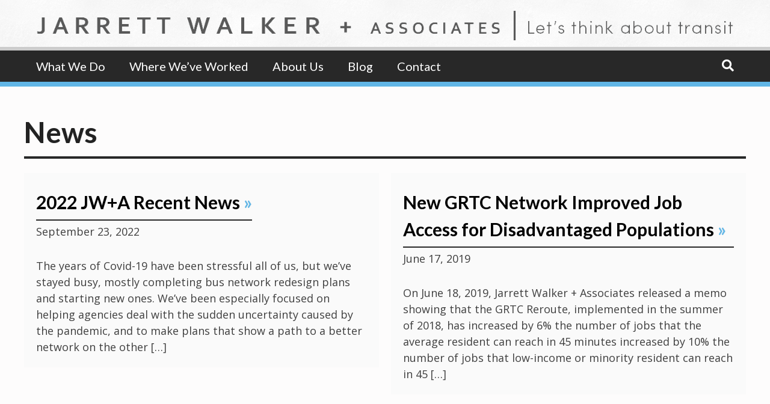

--- FILE ---
content_type: text/html; charset=UTF-8
request_url: https://jarrettwalker.com/news/
body_size: 7913
content:
<!DOCTYPE html><html lang="en-US"><head><meta charset="UTF-8" /><meta http-equiv="Content-Type" content="text/html; charset=UTF-8" /><link rel="pingback" href="https://jarrettwalker.com/xmlrpc.php" /><meta name='robots' content='index, follow, max-image-preview:large, max-snippet:-1, max-video-preview:-1' /><meta name="viewport" content="width=device-width, initial-scale=1"/><link media="all" href="https://jarrettwalker.com/wp-content/cache/autoptimize/css/autoptimize_cd4a4c9780463223cb8525f5328bd3a1.css" rel="stylesheet"><title>News &#8212; Jarrett Walker + Associates</title><link rel="canonical" href="https://jarrettwalker.com/news/" /><meta property="og:locale" content="en_US" /><meta property="og:type" content="article" /><meta property="og:title" content="News &#8212; Jarrett Walker + Associates" /><meta property="og:description" content="2022 JW+A Recent News September 23, 2022 The years of Covid-19 have been stressful all of us, but we&#8217;ve stayed busy, mostly completing bus network redesign plans and starting new ones. We&#8217;ve been especially focused on helping agencies deal with the sudden uncertainty caused by the pandemic, and to make plans that show a path [&hellip;]" /><meta property="og:url" content="https://jarrettwalker.com/news/" /><meta property="og:site_name" content="Jarrett Walker + Associates" /><meta property="article:modified_time" content="2023-09-27T23:39:48+00:00" /><meta property="og:image" content="https://jarrettwalker.com/wp-content/uploads/Jarrett-Walker-Associates-Square-Logo.png" /><meta property="og:image:width" content="300" /><meta property="og:image:height" content="300" /><meta property="og:image:type" content="image/png" /><meta name="twitter:card" content="summary_large_image" /><meta name="twitter:site" content="@humantransit" /> <script type="application/ld+json" class="yoast-schema-graph">{"@context":"https://schema.org","@graph":[{"@type":"WebPage","@id":"https://jarrettwalker.com/news/","url":"https://jarrettwalker.com/news/","name":"News &#8212; Jarrett Walker + Associates","isPartOf":{"@id":"https://jarrettwalker.com/#website"},"datePublished":"2023-09-14T21:22:28+00:00","dateModified":"2023-09-27T23:39:48+00:00","breadcrumb":{"@id":"https://jarrettwalker.com/news/#breadcrumb"},"inLanguage":"en-US","potentialAction":[{"@type":"ReadAction","target":["https://jarrettwalker.com/news/"]}]},{"@type":"BreadcrumbList","@id":"https://jarrettwalker.com/news/#breadcrumb","itemListElement":[{"@type":"ListItem","position":1,"name":"Home","item":"https://jarrettwalker.com/"},{"@type":"ListItem","position":2,"name":"News"}]},{"@type":"WebSite","@id":"https://jarrettwalker.com/#website","url":"https://jarrettwalker.com/","name":"Jarrett Walker + Associates","description":"Let&#039;s think about transit.","publisher":{"@id":"https://jarrettwalker.com/#organization"},"potentialAction":[{"@type":"SearchAction","target":{"@type":"EntryPoint","urlTemplate":"https://jarrettwalker.com/?s={search_term_string}"},"query-input":{"@type":"PropertyValueSpecification","valueRequired":true,"valueName":"search_term_string"}}],"inLanguage":"en-US"},{"@type":"Organization","@id":"https://jarrettwalker.com/#organization","name":"Jarrett Walker + Associates","url":"https://jarrettwalker.com/","logo":{"@type":"ImageObject","inLanguage":"en-US","@id":"https://jarrettwalker.com/#/schema/logo/image/","url":"https://jarrettwalker.com/wp-content/uploads/JWlogoSquare.png","contentUrl":"https://jarrettwalker.com/wp-content/uploads/JWlogoSquare.png","width":600,"height":600,"caption":"Jarrett Walker + Associates"},"image":{"@id":"https://jarrettwalker.com/#/schema/logo/image/"},"sameAs":["https://x.com/humantransit"]}]}</script> <link rel='dns-prefetch' href='//www.googletagmanager.com' /><link rel='dns-prefetch' href='//use.fontawesome.com' /><link rel="alternate" type="application/rss+xml" title="Jarrett Walker + Associates &raquo; Feed" href="https://jarrettwalker.com/feed/" /><link rel='stylesheet' id='bfa-font-awesome-css' href='https://use.fontawesome.com/releases/v5.15.4/css/all.css?ver=2.0.3' type='text/css' media='all' /><link rel='stylesheet' id='bfa-font-awesome-v4-shim-css' href='https://use.fontawesome.com/releases/v5.15.4/css/v4-shims.css?ver=2.0.3' type='text/css' media='all' /><link rel='stylesheet' id='generateblocks-css' href='https://jarrettwalker.com/wp-content/cache/autoptimize/css/autoptimize_single_c60cc8a9d3bcea8d82af2d9cac78d277.css?ver=1766759043' type='text/css' media='all' /> <!--[if lt IE 9]><link href="https://jarrettwalker.com/wp-content/themes/canvas/css/non-responsive.css" rel="stylesheet" type="text/css" /><style type="text/css">.col-full, #wrapper { width: 1200px; max-width: 1200px; } #inner-wrapper { padding: 0; } body.full-width #header, #nav-container, body.full-width #content, body.full-width #footer-widgets, body.full-width #footer { padding-left: 0; padding-right: 0; } body.fixed-mobile #top, body.fixed-mobile #header-container, body.fixed-mobile #footer-container, body.fixed-mobile #nav-container, body.fixed-mobile #footer-widgets-container { min-width: 1200px; padding: 0 1em; } body.full-width #content { width: auto; padding: 0 1em;}</style><![endif]--> <script type="text/javascript" src="https://jarrettwalker.com/wp-includes/js/jquery/jquery.min.js?ver=3.7.1" id="jquery-core-js"></script> 
 <script type="text/javascript" src="https://www.googletagmanager.com/gtag/js?id=G-VYKMGYT3ZR" id="google_gtagjs-js" async></script> <script type="text/javascript" id="google_gtagjs-js-after">window.dataLayer = window.dataLayer || [];function gtag(){dataLayer.push(arguments);}
gtag("set","linker",{"domains":["jarrettwalker.com"]});
gtag("js", new Date());
gtag("set", "developer_id.dZTNiMT", true);
gtag("config", "G-VYKMGYT3ZR");</script> <link rel="https://api.w.org/" href="https://jarrettwalker.com/wp-json/" /><link rel="alternate" title="JSON" type="application/json" href="https://jarrettwalker.com/wp-json/wp/v2/pages/1009" /><link rel="EditURI" type="application/rsd+xml" title="RSD" href="https://jarrettwalker.com/xmlrpc.php?rsd" /><meta name="generator" content="WordPress 6.8.3" /><link rel='shortlink' href='https://jarrettwalker.com/?p=1009' /><link rel="alternate" title="oEmbed (JSON)" type="application/json+oembed" href="https://jarrettwalker.com/wp-json/oembed/1.0/embed?url=https%3A%2F%2Fjarrettwalker.com%2Fnews%2F" /><link rel="alternate" title="oEmbed (XML)" type="text/xml+oembed" href="https://jarrettwalker.com/wp-json/oembed/1.0/embed?url=https%3A%2F%2Fjarrettwalker.com%2Fnews%2F&#038;format=xml" /><meta name="generator" content="Site Kit by Google 1.168.0" /> <style type="text/css">#logo .site-title, #logo .site-description { display:none; }
body {background-color:#fdfcfc;background-repeat:no-repeat;background-position:top left;background-attachment:scroll;border-top:0px solid #000000;}
#header {background-repeat:no-repeat;background-position:left top;margin-top:0px;margin-bottom:0px;border:0px solid ;}
#logo .site-title a {font:bold 40px/1em Arial, sans-serif;color:#222222;}
#logo .site-description {font:300 13px/1em Arial, sans-serif;color:#999999;}
#header-container{background-image:url(https://jarrettwalker.com/wp-content/uploads/snow.png);background-repeat:repeat;background-position:top center;}#nav-container{background:#747575;}#nav-container{border-top:6px solid #cccccc;border-bottom:8px solid #61b6e6;border-left:none;border-right:none;}#nav-container #navigation ul#main-nav > li:first-child{border-left: 0px solid #dbdbdb;}#footer-widgets-container{background-color:#f0f0f0}#footer-widgets{border:none;}#footer-container{background-color:#333333}#footer-container{border-top:1px solid #dbdbdb;}#footer {border-width: 0 !important;}
body, p { font:normal 18px/1.5em 'Open Sans', arial, sans-serif;color:#3f3f3f; }
h1 { font:bold 32px/1.2em 'Lato', arial, sans-serif;color:#222222; }h2 { font:bold 28px/1.2em 'Lato', arial, sans-serif;color:#222222; }h3 { font:bold 24px/1.2em 'Lato', arial, sans-serif;color:#222222; }h4 { font:bold 20px/1.2em 'Lato', arial, sans-serif;color:#222222; }h5 { font:bold 18px/1.2em 'Lato', arial, sans-serif;color:#222222; }h6 { font:bold 18px/1.2em 'Lato', arial, sans-serif;color:#222222; }
.page-title, .post .title, .page .title {font:bold 48px/1.1em 'Lato', arial, sans-serif;color:#222222;}
.post .title a:link, .post .title a:visited, .page .title a:link, .page .title a:visited {color:#222222}
.post-meta { font:300 12px/1.5em 'Open Sans', arial, sans-serif;color:#999999; }
.entry, .entry p{ font:normal 1em/1.5em 'Open Sans', arial, sans-serif;color:#3f3f3f; }
.post-more {font:300 13px/1.5em Open Sans;color:;border-top:0px solid #e6e6e6;border-bottom:0px solid #e6e6e6;}
#post-author, #connect {border-top:1px solid #e6e6e6;border-bottom:1px solid #e6e6e6;border-left:1px solid #e6e6e6;border-right:1px solid #e6e6e6;border-radius:5px;-moz-border-radius:5px;-webkit-border-radius:5px;background-color:#fafafa}
.nav-entries a, .woo-pagination { font:300 13px/1em 'Open Sans', arial, sans-serif;color:#888; }
.woo-pagination a, .woo-pagination a:hover {color:#888!important}
.widget h3 {font:bold 20px/1.2em Lato;color:#555555;border-bottom:1px solid #e6e6e6;}
.widget_recent_comments li, #twitter li { border-color: #e6e6e6;}
.widget p, .widget .textwidget { font:normal 16px/1.5em 'Open Sans', arial, sans-serif;color:#141414; }
.widget {font:normal 16px/1.5em Open Sans;color:#141414;border-radius:0px;-moz-border-radius:0px;-webkit-border-radius:0px;}
#tabs .inside li a, .widget_woodojo_tabs .tabbable .tab-pane li a { font:bold 12px/1.5em Arial, sans-serif;color:#555555; }
#tabs .inside li span.meta, .widget_woodojo_tabs .tabbable .tab-pane li span.meta { font:300 11px/1.5em Arial, sans-serif;color:#999999; }
#tabs ul.wooTabs li a, .widget_woodojo_tabs .tabbable .nav-tabs li a { font:300 11px/2em Arial, sans-serif;color:#999999; }
@media only screen and (min-width:768px) {
ul.nav li a, #navigation ul.rss a, #navigation ul.cart a.cart-contents, #navigation .cart-contents #navigation ul.rss, #navigation ul.nav-search, #navigation ul.nav-search a { font:normal 20px/1.2em 'Lato', arial, sans-serif;color:#ffffff; } #navigation ul.rss li a:before, #navigation ul.nav-search a.search-contents:before { color:#ffffff;}
#navigation ul.nav > li a:hover, #navigation ul.nav > li:hover a, #navigation ul.nav li ul li a, #navigation ul.cart > li:hover > a, #navigation ul.cart > li > ul > div, #navigation ul.cart > li > ul > div p, #navigation ul.cart > li > ul span, #navigation ul.cart .cart_list a, #navigation ul.nav li.current_page_item a, #navigation ul.nav li.current_page_parent a, #navigation ul.nav li.current-menu-ancestor a, #navigation ul.nav li.current-cat a, #navigation ul.nav li.current-menu-item a { color:#020202!important; }
#navigation ul.nav > li a:hover, #navigation ul.nav > li:hover, #navigation ul.nav li ul, #navigation ul.cart li:hover a.cart-contents, #navigation ul.nav-search li:hover a.search-contents, #navigation ul.nav-search a.search-contents + ul, #navigation ul.cart a.cart-contents + ul, #navigation ul.nav li.current_page_item a, #navigation ul.nav li.current_page_parent a, #navigation ul.nav li.current-menu-ancestor a, #navigation ul.nav li.current-cat a, #navigation ul.nav li.current-menu-item a{background-color:#cccccc!important}
#navigation ul.nav li ul, #navigation ul.cart > li > ul > div  { border: 0px solid #dbdbdb; }
#navigation ul.nav > li:hover > ul  { left: 0; }
#navigation ul.nav > li  { border-right: 0px solid #dbdbdb; }#navigation ul.nav > li:hover > ul  { left: 0; }
#navigation ul li:first-child, #navigation ul li:first-child a { border-radius:0px 0 0 0px; -moz-border-radius:0px 0 0 0px; -webkit-border-radius:0px 0 0 0px; }
#navigation {background:#747575;border-top:6px solid #cccccc;border-bottom:8px solid #61b6e6;border-left:0px solid #dbdbdb;border-right:0px solid #dbdbdb;border-radius:0px; -moz-border-radius:0px; -webkit-border-radius:0px;}
#top ul.nav li a { font:300 12px/1.6em Arial, sans-serif;color:#ddd; }
}
#footer, #footer p { font:normal 13px/1.4em 'Open Sans', arial, sans-serif;color:#999999; }
#footer {border-top:1px solid #dbdbdb;border-bottom:0px solid ;border-left:0px solid ;border-right:0px solid ;border-radius:0px; -moz-border-radius:0px; -webkit-border-radius:0px;}
.magazine #loopedSlider .content h2.title a { font:bold 24px/1em Arial, sans-serif;color:#ffffff; }
.wooslider-theme-magazine .slide-title a { font:bold 24px/1em Arial, sans-serif;color:#ffffff; }
.magazine #loopedSlider .content .excerpt p { font:thin 13px/1.5em Arial, sans-serif;color:#cccccc; }
.wooslider-theme-magazine .slide-content p, .wooslider-theme-magazine .slide-excerpt p { font:thin 13px/1.5em Arial, sans-serif;color:#cccccc; }
.magazine .block .post .title a {font:bold 18px/1.2em Helvetica, Arial, sans-serif;color:#222222; }
#loopedSlider.business-slider .content h2 { font:bold 24px/1em Arial, sans-serif;color:#ffffff; }
#loopedSlider.business-slider .content h2.title a { font:bold 24px/1em Arial, sans-serif;color:#ffffff; }
.wooslider-theme-business .has-featured-image .slide-title { font:bold 24px/1em Arial, sans-serif;color:#ffffff; }
.wooslider-theme-business .has-featured-image .slide-title a { font:bold 24px/1em Arial, sans-serif;color:#ffffff; }
#wrapper #loopedSlider.business-slider .content p { font:thin 13px/1.5em Arial, sans-serif;color:#cccccc; }
.wooslider-theme-business .has-featured-image .slide-content p { font:thin 13px/1.5em Arial, sans-serif;color:#cccccc; }
.wooslider-theme-business .has-featured-image .slide-excerpt p { font:thin 13px/1.5em Arial, sans-serif;color:#cccccc; }
.archive_header { font:bold 18px/1em 'Open Sans', arial, sans-serif;color:#222222; }
.archive_header {border-bottom:1px solid #e6e6e6;}</style><meta name="generator" content="JW+A Theme 2025.7.15" /><meta name="generator" content="Canvas 2025.7.15" /><meta name="generator" content="WooFramework 6.2.8" /><link href="https://fonts.googleapis.com/css?family=Open+Sans%3A300%2C300italic%2Cregular%2Citalic%2C600%2C600italic%2C700%2C700italic%2C800%2C800italic%7CLato%3A100%2C100italic%2C300%2C300italic%2Cregular%2Citalic%2C700%2C700italic%2C900%2C900italic" rel="stylesheet" type="text/css" /><link rel="icon" href="https://jarrettwalker.com/wp-content/uploads/JW-favicon@16x-50x50.png" sizes="32x32" /><link rel="icon" href="https://jarrettwalker.com/wp-content/uploads/JW-favicon@16x.png" sizes="192x192" /><link rel="apple-touch-icon" href="https://jarrettwalker.com/wp-content/uploads/JW-favicon@16x.png" /><meta name="msapplication-TileImage" content="https://jarrettwalker.com/wp-content/uploads/JW-favicon@16x.png" />  <script type="text/javascript">jQuery(window).load(function() {
		var args = {};
		args.useCSS = false;
		args.animation = 'slide';		
		args.slideshow = true;
				
		args.slideshowSpeed = 4000;		
		args.animationSpeed = 600;		
		args.controlNav = true;
				
		args.pauseOnHover = false;		
		args.smoothHeight = true;		
		args.manualControls = '.pagination-wrap .flex-control-nav > li';
		
		args.start = function ( slider ) {
			slider.next( '.slider-pagination' ).fadeIn();
		}
		args.prevText = '<span class="fa fa-angle-left"></span>';
		args.nextText = '<span class="fa fa-angle-right"></span>';

		jQuery( '.woo-slideshow' ).each( function ( i ) {
			jQuery( this ).flexslider( args );
		});
	});</script> </head><body class="wp-singular page-template-default page page-id-1009 wp-theme-canvas wp-child-theme-jwa unknown alt-style-default has-lightbox one-col width-1200 one-col-1200 full-width full-header full-footer"><div id="wrapper"><div id="inner-wrapper"><div id="header-container"><h3 class="nav-toggle icon"><a href="#navigation">Navigation</a></h3><header id="header" class="col-full"><div id="logo"> <a href="https://jarrettwalker.com/" title="Let&#039;s think about transit."><img src="https://jarrettwalker.com/wp-content/uploads/JWA-Logo-Tag.png" alt="Jarrett Walker + Associates" /></a> <span class="site-title"><a href="https://jarrettwalker.com/">Jarrett Walker + Associates</a></span> <span class="site-description">Let&#039;s think about transit.</span></div></header></div><div id="nav-container"><nav id="navigation" class="col-full" role="navigation"><section class="menus nav-icons nav-icons-1"> <a href="https://jarrettwalker.com" class="nav-home"><span>Home</span></a><h3>Primary</h3><ul id="main-nav" class="nav fl"><li id="menu-item-101" class="menu-item menu-item-type-post_type menu-item-object-page menu-item-101"><a href="https://jarrettwalker.com/consulting-services/">What We Do</a></li><li id="menu-item-100" class="menu-item menu-item-type-post_type menu-item-object-page menu-item-100"><a href="https://jarrettwalker.com/places/">Where We’ve Worked</a></li><li id="menu-item-98" class="menu-item menu-item-type-post_type menu-item-object-page menu-item-98"><a href="https://jarrettwalker.com/team/">About Us</a></li><li id="menu-item-158" class="menu-item menu-item-type-custom menu-item-object-custom menu-item-158"><a href="http://humantransit.org">Blog</a></li><li id="menu-item-96" class="menu-item menu-item-type-post_type menu-item-object-page menu-item-96"><a href="https://jarrettwalker.com/contact/">Contact</a></li></ul><div class="side-nav"><ul class="nav-search"><li> <a class="search-contents" href="#"></a><ul><li><div class="widget widget_search"><div class="search_main"><form method="get" class="searchform" action="https://jarrettwalker.com/" > <input type="text" class="field s" name="s" value="Search..." onfocus="if (this.value == 'Search...') {this.value = '';}" onblur="if (this.value == '') {this.value = 'Search...';}" /> <button type="submit" class="fa fa-search submit" name="submit" value="Search"></button></form><div class="fix"></div></div></div></li></ul></li></ul></div></section> <a href="#top" class="nav-close"><span>Return to Content</span></a></nav></div><div id="content" class="col-full"><div id="main-sidebar-container"><section id="main"><article class="post-1009 page type-page status-publish hentry"><header><h1 class="title entry-title">News</h1></header><section class="entry"><div class="gb-container gb-container-06c6635b"><div class="gb-grid-wrapper gb-grid-wrapper-6e6335ff gb-query-loop-wrapper"><div class="gb-grid-column gb-grid-column-c94d1ad2 gb-query-loop-item post-665 post type-post status-publish format-standard hentry category-news"><div class="gb-container gb-container-c94d1ad2"><h2 class="gb-headline gb-headline-5d72211d gb-headline-text"><a href="https://jarrettwalker.com/jwa-recent-news-winter-2020/">2022 JW+A Recent News</a></h2><p class="gb-headline gb-headline-409232e6 gb-headline-text"><time class="entry-date published" datetime="2022-09-23T09:12:28-08:00">September 23, 2022</time></p><div class="gb-headline gb-headline-80e2fd42 gb-headline-text">The years of Covid-19 have been stressful all of us, but we&#8217;ve stayed busy, mostly completing bus network redesign plans and starting new ones. We&#8217;ve been especially focused on helping agencies deal with the sudden uncertainty caused by the pandemic, and to make plans that show a path to a better network on the other [&hellip;]</div></div></div><div class="gb-grid-column gb-grid-column-c94d1ad2 gb-query-loop-item post-677 post type-post status-publish format-standard hentry category-news"><div class="gb-container gb-container-c94d1ad2"><h2 class="gb-headline gb-headline-5d72211d gb-headline-text"><a href="https://jarrettwalker.com/new-grtc-network-improved-job-access-for-disadvantaged-populations/">New GRTC Network Improved Job Access for Disadvantaged Populations</a></h2><p class="gb-headline gb-headline-409232e6 gb-headline-text"><time class="entry-date published" datetime="2019-06-17T12:08:44-08:00">June 17, 2019</time></p><div class="gb-headline gb-headline-80e2fd42 gb-headline-text">On June 18, 2019, Jarrett Walker + Associates released a memo showing that the GRTC Reroute, implemented in the summer of 2018, has increased by 6% the number of jobs that the average resident can reach in 45 minutes increased by 10% the number of jobs that low-income or minority resident can reach in 45 [&hellip;]</div></div></div><div class="gb-grid-column gb-grid-column-c94d1ad2 gb-query-loop-item post-554 post type-post status-publish format-standard hentry category-news tag-dublin tag-news tag-office-move tag-philadelphia tag-portland tag-recent tag-richmond tag-salt-lake-city tag-savannah tag-tucson tag-updates"><div class="gb-container gb-container-c94d1ad2"><h2 class="gb-headline gb-headline-5d72211d gb-headline-text"><a href="https://jarrettwalker.com/jwa-recent-news/">2018 Updates from Jarrett Walker + Associates</a></h2><p class="gb-headline gb-headline-409232e6 gb-headline-text"><time class="entry-date published" datetime="2018-08-14T15:30:09-08:00">August 14, 2018</time></p><div class="gb-headline gb-headline-80e2fd42 gb-headline-text">It&#8217;s been a busy year thus far in 2018 at Jarrett Walker + Associates! We are engaged in major projects in cities across the U.S., Canada, and Europe, and we&#8217;re also excited to announce the relocation of our East Coast office to Arlington in the D.C. metro area. This will enable us to more easily [&hellip;]</div></div></div></div></div></section><div class="fix"></div></article><div class="breadcrumb breadcrumbs woo-breadcrumbs"><div class="breadcrumb-trail"><span class="trail-before"><span class="breadcrumb-title">You are here:</span></span> <a href="https://jarrettwalker.com" title="Jarrett Walker + Associates" rel="home" class="trail-begin">Home</a> <span class="sep">›</span> <span class="trail-end">News</span></div></div></section></div></div><div id="footer-widgets-container"><section id="footer-widgets" class="col-full col-3"><div class="block footer-widget-1"><div id="text-6" class="widget widget_text"><div class="textwidget"><p><i class="fa fa-envelope-o fa-2x fa-fw " ></i>    <a href="/cdn-cgi/l/email-protection#90faf1e2e2f5e4e4d0faf1e2e2f5e4e4e7f1fcfbf5e2bef3fffd"><span class="__cf_email__" data-cfemail="e18b809393849595a18b80939384959596808d8a8493cf828e8c">[email&#160;protected]</span></a></p><p><i class="fa fa-paper-plane fa-2x fa-fw " ></i>   1021 SE Caruthers Street, Portland, OR 97214</p></div></div></div><div class="block footer-widget-2"><div id="enhancedtextwidget-2" class="widget widget_text enhanced-text-widget"><div class="textwidget widget-text"></div></div></div><div class="block footer-widget-3"><div id="text-7" class="widget widget_text"><div class="textwidget"><aside class="bluesky-social-integration-last-post theme-light display-layout_2" aria-label="List of the latest Bluesky Posts"><div class="bluesky-social-integration-profile-card-embedded"><div class="bluesky-social-integration-image" style="--bluesky-social-integration-banner: url(https://jarrettwalker.com/wp-content/plugins/social-integration-for-bluesky//assets/img/banner@2x.png)"> <img class="avatar bluesky-social-integration-avatar" width="40" height="40" src="https://cdn.bsky.app/img/avatar/plain/did:plc:foqqylmh2uunzk5te4cxzpow/bafkreidsg4odzihpvjsbme42mr5dl6uicr2bpqdrd73dwtnh3waektmxue@jpeg" alt=""><div class="bluesky-social-integration-content"><div class="bluesky-social-integration-content-names"><p class="bluesky-social-integration-name">Jarrett Walker</p><p class="bluesky-social-integration-handle"><span>@</span>humantransit.bsky.social</p></div> <a class="bluesky-social-integration-profile-button" href="https://bsky.app/profile/humantransit.bsky.social"><span class="screen-reader-text">See Bluesky Profile</span><svg width="27" height="24" viewBox="0 0 27 24" fill="none" xmlns="http://www.w3.org/2000/svg"><path d="M21.1474 1.77775C18.0519 4.08719 14.7224 8.76976 13.4999 11.2827C12.2774 8.76994 8.94803 4.08714 5.85245 1.77775C3.61891 0.111357 -7.41864e-07 -1.17801 -7.41864e-07 2.92481C-7.41864e-07 3.7442 0.47273 9.80811 0.749991 10.7926C1.71375 14.2152 5.22563 15.0881 8.34952 14.5598C2.88903 15.4834 1.49994 18.5426 4.49985 21.6018C10.1973 27.4118 12.6887 20.144 13.3274 18.2817C13.4444 17.9403 13.4992 17.7806 13.5 17.9164C13.5008 17.7806 13.5556 17.9403 13.6726 18.2817C14.311 20.144 16.8024 27.412 22.5002 21.6018C25.5001 18.5426 24.1111 15.4832 18.6505 14.5598C21.7745 15.0881 25.2864 14.2152 26.25 10.7926C26.5273 9.80801 27 3.74411 27 2.92481C27 -1.17801 23.381 0.111357 21.1476 1.77775H21.1474Z" fill="currentColor"/> </svg></a></div></div></div><ul class="bluesky-social-integration-last-post-list"><li class="bluesky-social-integration-last-post-item"> <a title="Get to this post" href="https://bsky.app/profile/humantransit.bsky.social/post/3mcnif4t6ik2g" class="bluesky-social-integration-last-post-link"><span class="screen-reader-text">Get to this post</span></a><div class="bluesky-social-integration-last-post-header"> <img src="https://cdn.bsky.app/img/avatar/plain/did:plc:foqqylmh2uunzk5te4cxzpow/bafkreidsg4odzihpvjsbme42mr5dl6uicr2bpqdrd73dwtnh3waektmxue@jpeg" width="42" height="42" alt="" class="avatar post-avatar"></div><div class="bluesky-social-integration-last-post-content"><p class="bluesky-social-integration-post-account-info-names"> <span class="bluesky-social-integration-post-account-info-name">Jarrett Walker</span> <span class="bluesky-social-integration-post-account-info-handle">@humantransit.bsky.social</span> <span class="bluesky-social-integration-post-account-info-date">20 hours</span></p><div class="bluesky-social-integration-post-content-text" lang="en"> Public transit agencies should be able to collect some of the land value that their stations create.  Good, short article by Rick Rybeck explaining the "value capture" concept.<br /> <br /> <a href="https://www.shareable.net/land-value-return-and-building-a-more-equitable-economy/">www.shareable.net/land-value-r...</a></div></div></li><li class="bluesky-social-integration-last-post-item"> <a title="Get to this post" href="https://bsky.app/profile/humantransit.bsky.social/post/3mcmyuk64cs2m" class="bluesky-social-integration-last-post-link"><span class="screen-reader-text">Get to this post</span></a><div class="bluesky-social-integration-last-post-header"> <img src="https://cdn.bsky.app/img/avatar/plain/did:plc:foqqylmh2uunzk5te4cxzpow/bafkreidsg4odzihpvjsbme42mr5dl6uicr2bpqdrd73dwtnh3waektmxue@jpeg" width="42" height="42" alt="" class="avatar post-avatar"></div><div class="bluesky-social-integration-last-post-content"><p class="bluesky-social-integration-post-account-info-names"> <span class="bluesky-social-integration-post-account-info-name">Jarrett Walker</span> <span class="bluesky-social-integration-post-account-info-handle">@humantransit.bsky.social</span> <span class="bluesky-social-integration-post-account-info-date">1 day</span></p><div class="bluesky-social-integration-post-content-text" lang="en"> Richmond, VA widened bus stop spacing to nearly 1300 feet a few years ago as part of a redesign we did. Des Moines and Louisville are doing the same as part of projects of ours rolling out soon.<br /> <br /> Bigger cities -- where the benefits of respacing are even greater -- should study these examples.</div></div></li><li class="bluesky-social-integration-last-post-item"> <a title="Get to this post" href="https://bsky.app/profile/humantransit.bsky.social/post/3mcmwpbnsb22b" class="bluesky-social-integration-last-post-link"><span class="screen-reader-text">Get to this post</span></a><div class="bluesky-social-integration-last-post-header"> <img src="https://cdn.bsky.app/img/avatar/plain/did:plc:foqqylmh2uunzk5te4cxzpow/bafkreidsg4odzihpvjsbme42mr5dl6uicr2bpqdrd73dwtnh3waektmxue@jpeg" width="42" height="42" alt="" class="avatar post-avatar"></div><div class="bluesky-social-integration-last-post-content"><p class="bluesky-social-integration-post-account-info-names"> <span class="bluesky-social-integration-post-account-info-name">Jarrett Walker</span> <span class="bluesky-social-integration-post-account-info-handle">@humantransit.bsky.social</span> <span class="bluesky-social-integration-post-account-info-date">1 day</span></p><div class="bluesky-social-integration-post-content-text" lang="en"> Why I've never found a good friendship in a bar.</div></div></li></ul></aside></div></div></div><div class="fix"></div></section></div><div id="footer-container"><footer id="footer" class="col-full"><div id="copyright" class="col-left"><p>&copy; 2026 Jarrett Walker + Associates. All Rights Reserved.</p></div><div id="credit" class="col-right"><p><p>Site by <a href="https://bozzmedia.com">Bozz Media</a></p></p></div></footer></div></div></div><div class="fix"></div> <script data-cfasync="false" src="/cdn-cgi/scripts/5c5dd728/cloudflare-static/email-decode.min.js"></script><script type="speculationrules">{"prefetch":[{"source":"document","where":{"and":[{"href_matches":"\/*"},{"not":{"href_matches":["\/wp-*.php","\/wp-admin\/*","\/wp-content\/uploads\/*","\/wp-content\/*","\/wp-content\/plugins\/*","\/wp-content\/themes\/jwa\/*","\/wp-content\/themes\/canvas\/*","\/*\\?(.+)"]}},{"not":{"selector_matches":"a[rel~=\"nofollow\"]"}},{"not":{"selector_matches":".no-prefetch, .no-prefetch a"}}]},"eagerness":"conservative"}]}</script> <script defer src="https://jarrettwalker.com/wp-content/cache/autoptimize/js/autoptimize_6cfba2e2755d2699854ba269484d93b3.js"></script><script defer src="https://static.cloudflareinsights.com/beacon.min.js/vcd15cbe7772f49c399c6a5babf22c1241717689176015" integrity="sha512-ZpsOmlRQV6y907TI0dKBHq9Md29nnaEIPlkf84rnaERnq6zvWvPUqr2ft8M1aS28oN72PdrCzSjY4U6VaAw1EQ==" data-cf-beacon='{"version":"2024.11.0","token":"9a6b9c66852749d98cd1bc6bf4387b1e","r":1,"server_timing":{"name":{"cfCacheStatus":true,"cfEdge":true,"cfExtPri":true,"cfL4":true,"cfOrigin":true,"cfSpeedBrain":true},"location_startswith":null}}' crossorigin="anonymous"></script>
</body></html>

--- FILE ---
content_type: text/css
request_url: https://jarrettwalker.com/wp-content/cache/autoptimize/css/autoptimize_single_c60cc8a9d3bcea8d82af2d9cac78d277.css?ver=1766759043
body_size: -326
content:
.gb-container-c94d1ad2{padding:20px;background-color:#fafafa}.gb-grid-wrapper>.gb-grid-column-c94d1ad2{width:50%}.gb-grid-wrapper-6e6335ff{display:flex;flex-wrap:wrap;row-gap:20px;margin-left:-20px}.gb-grid-wrapper-6e6335ff>.gb-grid-column{box-sizing:border-box;padding-left:20px}.gb-block-image-5492f516{margin-bottom:30px}.gb-image-5492f516{vertical-align:middle}h2.gb-headline-5d72211d{font-size:30px;margin-bottom:5px}p.gb-headline-409232e6{font-size:14px;margin-bottom:30px}@media (max-width:767px){.gb-grid-wrapper>.gb-grid-column-c94d1ad2{width:100%}}:root{--gb-container-width:1200px}.gb-container .wp-block-image img{vertical-align:middle}.gb-grid-wrapper .wp-block-image{margin-bottom:0}.gb-highlight{background:0 0}.gb-shape{line-height:0}